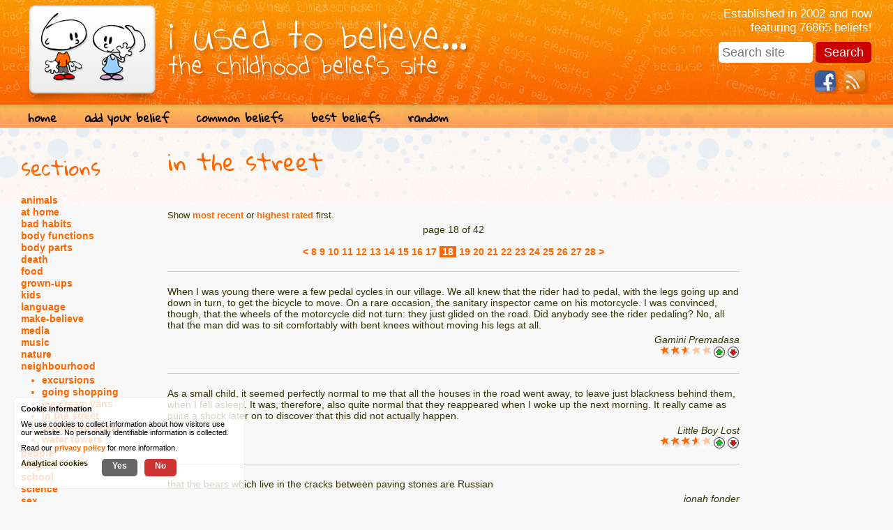

--- FILE ---
content_type: text/html; charset=UTF-8
request_url: https://www.iusedtobelieve.com/neighbourhood/in_the_street/in_the_street_d18.php
body_size: 5433
content:
<!DOCTYPE html>
<html lang="en">
	<head>
		<meta http-equiv="Content-Type" content="text/html; charset=UTF-8" />
		<meta name="viewport" content="width=device-width, minimum-scale=1.0, maximum-scale=1.0" /> 
		<meta name="apple-mobile-web-app-capable" content="yes" />
		<meta name="viewport" content="width=device-width" />
		<base href="https://www.iusedtobelieve.com/" />
		<link rel="stylesheet" type="text/css" href="styles/minify_all.php?v=4" />
		<link rel="shortcut icon" href="favicon.ico" />
				<link href="https://fonts.googleapis.com/css?family=Gloria+Hallelujah|Handlee|Indie+Flower|Shadows+Into+Light" rel="stylesheet">
		<script language="javascript" src="jscript/jscript.php?v=5" type="text/javascript" nonce="EPxn9EFI5lo+bX3SK7W+gOxyxxtugGiIavoNXMzhL78="></script>
		<meta property="og:image" content="https://www.iusedtobelieve.com/images/ogimage.jpg" />
		<meta name="twitter:image" content="https://www.iusedtobelieve.com/images/ogimage.jpg" />
		<title>neighbourhood : in the street - I Used To Believe</title>
	</head>
	
	<body>
		<div id="main">

			<div id="page_title"><a href="https://www.iusedtobelieve.com/"><img src="images/logo.png" alt="i used to believe" width="660" height="149" border="0" /></a></div>
			
			
			<div id="info">
				<p>Established in 2002 and now featuring 76865 beliefs!</p>
				
				<form action="search" id="cse-search-box">
				  <div>
				    <input type="text" name="q" size="23" placeholder="Search site" />
				    <input type="submit" name="sa" value="Search" />
				  </div>
				</form>
				
				<a href="/feeds/" class="social" id="rss"><!-- --></a>

				<a href="https://www.facebook.com/iusedtobelieve" target="_blank"  class="social" id="facebook"><!-- --></a>

			</div>

			<div class="clear"><!-- --></div>
			
			<div id="navigation">
				<ul id="nav">
					<li><a href="#" class="nav_item" id="sections_link">sections</a></li>
					<li><a href="https://www.iusedtobelieve.com/" class="nav_item">home</a></li>
					<li><a href="add/" class="nav_item">add your belief</a></li>
					<li><a href="selected/common/" class="nav_item">common beliefs</a></li>
					<li><a href="selected/best/" class="nav_item">best beliefs</a></li>
					<li><a href="random/" class="nav_item">random</a></li>
				</ul>
			</div>

			<div class="clear"><!-- --></div>
			
	
			<div id="left_nav">
				<h2>sections</h2>
				<a href="animals/">animals</a><br /><a href="at_home/">at home</a><br /><a href="bad_habits/">bad habits</a><br /><a href="body_functions/">body functions</a><br /><a href="body_parts/">body parts</a><br /><a href="death/">death</a><br /><a href="food/">food</a><br /><a href="grown_ups/">grown-ups</a><br /><a href="kids/">kids</a><br /><a href="language/">language</a><br /><a href="make_believe/">make-believe</a><br /><a href="media/">media</a><br /><a href="music/">music</a><br /><a href="nature/">nature</a><br /><a href="neighbourhood/">neighbourhood</a><br /><ul><li><a href="neighbourhood/excursions/">excursions</a></li><li><a href="neighbourhood/going_shopping/">going shopping</a></li><li><a href="neighbourhood/ice_cream_vans/">ice cream vans</a></li><li><a href="neighbourhood/in_the_street/">in the street</a></li><li><a href="neighbourhood/swimming_pools/">swimming pools</a></li><li><a href="neighbourhood/water_towers/">water towers</a></li></ul><a href="people/">people</a><br /><a href="religion/">religion</a><br /><a href="school/">school</a><br /><a href="science/">science</a><br /><a href="sex/">sex</a><br /><a href="the_law/">the law</a><br /><a href="the_past/">the past</a><br /><a href="the_world/">the world</a><br /><a href="time/">time</a><br /><a href="toilets/">toilets</a><br /><a href="transport/">transport</a><br />			</div>
	
			<div id="content">
				<h1>in the street</h1>Show <a href="neighbourhood/in_the_street/in_the_street_d1.php">most recent</a> or <a href="neighbourhood/in_the_street/in_the_street_s1.php">highest rated</a> first. <p class="center">page 18 of 42<br /><br /><a href="neighbourhood/in_the_street/in_the_street_d17.php" title="go to the previous page" class="page_link">&lt;</a> <a href="neighbourhood/in_the_street/in_the_street_d8.php" title="go to page 8 " class="page_link">8</a> <a href="neighbourhood/in_the_street/in_the_street_d9.php" title="go to page 9 " class="page_link">9</a> <a href="neighbourhood/in_the_street/in_the_street_d10.php" title="go to page 10 " class="page_link">10</a> <a href="neighbourhood/in_the_street/in_the_street_d11.php" title="go to page 11 " class="page_link">11</a> <a href="neighbourhood/in_the_street/in_the_street_d12.php" title="go to page 12 " class="page_link">12</a> <a href="neighbourhood/in_the_street/in_the_street_d13.php" title="go to page 13 " class="page_link">13</a> <a href="neighbourhood/in_the_street/in_the_street_d14.php" title="go to page 14 " class="page_link">14</a> <a href="neighbourhood/in_the_street/in_the_street_d15.php" title="go to page 15 " class="page_link">15</a> <a href="neighbourhood/in_the_street/in_the_street_d16.php" title="go to page 16 " class="page_link">16</a> <a href="neighbourhood/in_the_street/in_the_street_d17.php" title="go to page 17 " class="page_link">17</a> <span class="highlight">&nbsp;18&nbsp;</span> <a href="neighbourhood/in_the_street/in_the_street_d19.php" title="go to page 19 " class="page_link">19</a> <a href="neighbourhood/in_the_street/in_the_street_d20.php" title="go to page 20 " class="page_link">20</a> <a href="neighbourhood/in_the_street/in_the_street_d21.php" title="go to page 21 " class="page_link">21</a> <a href="neighbourhood/in_the_street/in_the_street_d22.php" title="go to page 22 " class="page_link">22</a> <a href="neighbourhood/in_the_street/in_the_street_d23.php" title="go to page 23 " class="page_link">23</a> <a href="neighbourhood/in_the_street/in_the_street_d24.php" title="go to page 24 " class="page_link">24</a> <a href="neighbourhood/in_the_street/in_the_street_d25.php" title="go to page 25 " class="page_link">25</a> <a href="neighbourhood/in_the_street/in_the_street_d26.php" title="go to page 26 " class="page_link">26</a> <a href="neighbourhood/in_the_street/in_the_street_d27.php" title="go to page 27 " class="page_link">27</a> <a href="neighbourhood/in_the_street/in_the_street_d28.php" title="go to page 28 " class="page_link">28</a> <a href="neighbourhood/in_the_street/in_the_street_d19.php" title="go to the next page" class="page_link">&gt;</a></p><br /><div class='belief_n'><p class='belief  '>When I was young there were a few pedal cycles in our village. We all knew that the rider had to pedal, with the legs going up and down in turn, to get the bicycle to move. On a rare occasion, the sanitary inspector came on his motorcycle. I was convinced, though, that the wheels of the motorcycle did not turn: they just glided on the road. Did anybody see the rider pedaling? No, all that the man did was to sit comfortably with bent knees without moving his legs at all.</p><p class='author'><span class='' title='entry #45790'>Gamini Premadasa</span><br /><img src='images/score/5n.gif' width='75' height='17' alt='score for this belief : 2.5' align='top' /><a href='#' class='score_belief' data-dir='upn' data-id='45790' data-score='5'><img src='images/score/upn.gif' width='20' height='20' name='upn_45790' alt='vote this belief up' align='top' /></a><a href='#' class='score_belief' data-dir='downn' data-id='45790' data-score='5'><img src='images/score/downn.gif' width='20' height='20' name='downn_45790' alt='vote this belief down' align='top' /></a></p></div><div class='belief_n'><p class='belief  '>As a small child, it seemed perfectly normal to me that all the houses in the road went away, to leave just blackness behind them, when I fell asleep.  It was, therefore, also quite normal that they reappeared when I woke up the next morning.  It really came as quite a shock later on to discover that this did not actually happen.</p><p class='author'><span class='' title='entry #45781'>Little Boy Lost</span><br /><img src='images/score/7n.gif' width='75' height='17' alt='score for this belief : 3.5' align='top' /><a href='#' class='score_belief' data-dir='upn' data-id='45781' data-score='7'><img src='images/score/upn.gif' width='20' height='20' name='upn_45781' alt='vote this belief up' align='top' /></a><a href='#' class='score_belief' data-dir='downn' data-id='45781' data-score='7'><img src='images/score/downn.gif' width='20' height='20' name='downn_45781' alt='vote this belief down' align='top' /></a></p></div><div class='belief_n'><p class='belief  '>that the bears which live in the cracks between paving stones are Russian</p><p class='author'><span class='' title='entry #45703'>jonah fonder</span><br /><img src='images/score/5n.gif' width='75' height='17' alt='score for this belief : 2.5' align='top' /><a href='#' class='score_belief' data-dir='upn' data-id='45703' data-score='5'><img src='images/score/upn.gif' width='20' height='20' name='upn_45703' alt='vote this belief up' align='top' /></a><a href='#' class='score_belief' data-dir='downn' data-id='45703' data-score='5'><img src='images/score/downn.gif' width='20' height='20' name='downn_45703' alt='vote this belief down' align='top' /></a></p></div><div class='belief_n'><p class='belief  '>i used to believe that scaffolding was used to support buildings when they were having work on them.</p><p class='author'><span class='' title='entry #45615'><a href='#' class='anon'>Anon</a></span><br /><img src='images/score/7n.gif' width='75' height='17' alt='score for this belief : 3.5' align='top' /><a href='#' class='score_belief' data-dir='upn' data-id='45615' data-score='7'><img src='images/score/upn.gif' width='20' height='20' name='upn_45615' alt='vote this belief up' align='top' /></a><a href='#' class='score_belief' data-dir='downn' data-id='45615' data-score='7'><img src='images/score/downn.gif' width='20' height='20' name='downn_45615' alt='vote this belief down' align='top' /></a></p></div><div class='belief_h'><h3>top belief!</h3><p class='belief font1 '>I used to believe that war memorials were 'warmer morials', and they were meeting places outside where you stood around to keep warm with your friends on a particularly cold Winter's day</p><p class='author'><span class='font1' title='entry #45614'>lu</span><br /><img src='images/score/8h.gif' width='75' height='17' alt='score for this belief : 4' align='top' /><a href='#' class='score_belief' data-dir='uph' data-id='45614' data-score='8'><img src='images/score/uph.gif' width='20' height='20' name='uph_45614' alt='vote this belief up' align='top' /></a><a href='#' class='score_belief' data-dir='downh' data-id='45614' data-score='8'><img src='images/score/downh.gif' width='20' height='20' name='downh_45614' alt='vote this belief down' align='top' /></a></p></div><div class='belief_n'><p class='belief  '>I used to believe that when a family moved to another house, that the family living in the purchased house would move into the first family's house, i.e. a house swap.  I wondered at the cooperation of it all.</p><p class='author'><span class='' title='entry #45610'>CJS</span><br /><img src='images/score/5n.gif' width='75' height='17' alt='score for this belief : 2.5' align='top' /><a href='#' class='score_belief' data-dir='upn' data-id='45610' data-score='5'><img src='images/score/upn.gif' width='20' height='20' name='upn_45610' alt='vote this belief up' align='top' /></a><a href='#' class='score_belief' data-dir='downn' data-id='45610' data-score='5'><img src='images/score/downn.gif' width='20' height='20' name='downn_45610' alt='vote this belief down' align='top' /></a></p></div><div class='belief_n'><p class='belief  '>There was this homeless man who I would always see on certain streets with my dad and my sister when I was little (I still see him!), and my dad told me that he was the sandman, the guy who puts the crusty stuff in the corners of your eyes at night, so I would always imagine him coming into our house at night, and laughing as he sprinkled sand into my eyes.</p><p class='author'><span class='' title='entry #45573'><a href='#' class='anon'>Anon</a></span><br /><img src='images/score/6n.gif' width='75' height='17' alt='score for this belief : 3' align='top' /><a href='#' class='score_belief' data-dir='upn' data-id='45573' data-score='6'><img src='images/score/upn.gif' width='20' height='20' name='upn_45573' alt='vote this belief up' align='top' /></a><a href='#' class='score_belief' data-dir='downn' data-id='45573' data-score='6'><img src='images/score/downn.gif' width='20' height='20' name='downn_45573' alt='vote this belief down' align='top' /></a></p></div><div class='belief_n'><p class='belief  '>When my son was younger, he thought that every house with B & B sign meant that the people who lived there were BAD and BADDER. So everytime we drove past a house with this sign he ducked down in his car seat so no one would see him. </p><p class='author'><span class='' title='entry #45493'>WK</span><br /><img src='images/score/6n.gif' width='75' height='17' alt='score for this belief : 3' align='top' /><a href='#' class='score_belief' data-dir='upn' data-id='45493' data-score='6'><img src='images/score/upn.gif' width='20' height='20' name='upn_45493' alt='vote this belief up' align='top' /></a><a href='#' class='score_belief' data-dir='downn' data-id='45493' data-score='6'><img src='images/score/downn.gif' width='20' height='20' name='downn_45493' alt='vote this belief down' align='top' /></a></p></div><div class='belief_n'><p class='belief  '>When I was little, my grandfather told me that all the left shoes travelled in a different lorry to the right shoes, so that if there was an accident people couldn't steal pairs of shoes.  This was enforced by the fact that we always seemed to see Hush Puppy lorries travelling in twos.</p><p class='author'><span class='' title='entry #45488'>Janey</span><br /><img src='images/score/6n.gif' width='75' height='17' alt='score for this belief : 3' align='top' /><a href='#' class='score_belief' data-dir='upn' data-id='45488' data-score='6'><img src='images/score/upn.gif' width='20' height='20' name='upn_45488' alt='vote this belief up' align='top' /></a><a href='#' class='score_belief' data-dir='downn' data-id='45488' data-score='6'><img src='images/score/downn.gif' width='20' height='20' name='downn_45488' alt='vote this belief down' align='top' /></a></p></div><div class='belief_n'><p class='belief  '>My Mom convinced me that those black things that stretch across a road to monitor how many ppl drive on the road...where actually people's garden hoses that they stretched across the road to flatten them out cuz they didn't want to wrap their garden hoses up in circles anymore.  And the reason they were black (instead of green) was because the tires and road were so dirty.</p><p class='author'><span class='' title='entry #45451'>Crystal</span><br /><img src='images/score/5n.gif' width='75' height='17' alt='score for this belief : 2.5' align='top' /><a href='#' class='score_belief' data-dir='upn' data-id='45451' data-score='5'><img src='images/score/upn.gif' width='20' height='20' name='upn_45451' alt='vote this belief up' align='top' /></a><a href='#' class='score_belief' data-dir='downn' data-id='45451' data-score='5'><img src='images/score/downn.gif' width='20' height='20' name='downn_45451' alt='vote this belief down' align='top' /></a></p></div><div class='belief_n'><p class='belief  '>When my mom would take me with her to run errands we'd always pass this house that had stuffed animals set up for sale on the lawn, and to keep me from begging she told me they were all just outside to dry. It seemed perfectly logical to me, although I always wondered why she couldn't just be more careful trying to keep them clean.</p><p class='author'><span class='' title='entry #45389'>Amanda</span><br /><img src='images/score/6n.gif' width='75' height='17' alt='score for this belief : 3' align='top' /><a href='#' class='score_belief' data-dir='upn' data-id='45389' data-score='6'><img src='images/score/upn.gif' width='20' height='20' name='upn_45389' alt='vote this belief up' align='top' /></a><a href='#' class='score_belief' data-dir='downn' data-id='45389' data-score='6'><img src='images/score/downn.gif' width='20' height='20' name='downn_45389' alt='vote this belief down' align='top' /></a></p></div><div class='belief_n'><p class='belief  '>when I was a kid and saw a van drive past that were a firm of shop fitters - I always read it as shop lifters & wondered why the Police didn't go after them<br /><br />(It still catches me out sometimes)</p><p class='author'><span class='' title='entry #45163'>kb</span><br /><img src='images/score/5n.gif' width='75' height='17' alt='score for this belief : 2.5' align='top' /><a href='#' class='score_belief' data-dir='upn' data-id='45163' data-score='5'><img src='images/score/upn.gif' width='20' height='20' name='upn_45163' alt='vote this belief up' align='top' /></a><a href='#' class='score_belief' data-dir='downn' data-id='45163' data-score='5'><img src='images/score/downn.gif' width='20' height='20' name='downn_45163' alt='vote this belief down' align='top' /></a></p></div><div class='belief_n'><p class='belief  '>I used to think that the eye symbol on the Neighborhood Crime Watch signs was a toilet lever, and that it meant some kind of motto like 'Help Flush Out Crime'</p><p class='author'><span class='' title='entry #45119'>Scatman</span><br /><img src='images/score/4n.gif' width='75' height='17' alt='score for this belief : 2' align='top' /><a href='#' class='score_belief' data-dir='upn' data-id='45119' data-score='4'><img src='images/score/upn.gif' width='20' height='20' name='upn_45119' alt='vote this belief up' align='top' /></a><a href='#' class='score_belief' data-dir='downn' data-id='45119' data-score='4'><img src='images/score/downn.gif' width='20' height='20' name='downn_45119' alt='vote this belief down' align='top' /></a></p></div><div class='belief_h'><h3>top belief!</h3><p class='belief font2 '>When I saw a sign that said "Open 7 days", I used to get confused, because I knew the place had been open for longer than one week.</p><p class='author'><span class='font2' title='entry #44997'>Justin</span><br /><img src='images/score/8h.gif' width='75' height='17' alt='score for this belief : 4' align='top' /><a href='#' class='score_belief' data-dir='uph' data-id='44997' data-score='8'><img src='images/score/uph.gif' width='20' height='20' name='uph_44997' alt='vote this belief up' align='top' /></a><a href='#' class='score_belief' data-dir='downh' data-id='44997' data-score='8'><img src='images/score/downh.gif' width='20' height='20' name='downh_44997' alt='vote this belief down' align='top' /></a></p></div><div class='belief_n'><p class='belief  '>In one of the neighborhoods that I lived in growing up there was this old house that had its windows boarded up and the grass outside was like three feet high and all the kids were positive that a mean old lady lived in there. We called her the cat lady because whenever a kitten went missing it was said that she lured them to her house and fed them poison... forget the fact that we all bought those kittens at the town fireworks for a-penny-a-paw and thought they were old enough to run around the neighborhood by themselves. And it meant nothing that the house was condemned by the town. There was an old lady cat-napping our kitten!!</p><p class='author'><span class='' title='entry #44881'>Sam</span><br /><img src='images/score/7n.gif' width='75' height='17' alt='score for this belief : 3.5' align='top' /><a href='#' class='score_belief' data-dir='upn' data-id='44881' data-score='7'><img src='images/score/upn.gif' width='20' height='20' name='upn_44881' alt='vote this belief up' align='top' /></a><a href='#' class='score_belief' data-dir='downn' data-id='44881' data-score='7'><img src='images/score/downn.gif' width='20' height='20' name='downn_44881' alt='vote this belief down' align='top' /></a></p></div><div class='belief_n'><p class='belief  '>In singapore we have these drain gratings on the pathways next to roads. On rainy days, my mom used to tell me "Watch out for the gratings, they're slippery". Only i thought that she was calling them "Grey Things" because well, they were grey and i thought she didn't know wat they were actually called..</p><p class='author'><span class='' title='entry #44818'>Mike</span><br /><img src='images/score/6n.gif' width='75' height='17' alt='score for this belief : 3' align='top' /><a href='#' class='score_belief' data-dir='upn' data-id='44818' data-score='6'><img src='images/score/upn.gif' width='20' height='20' name='upn_44818' alt='vote this belief up' align='top' /></a><a href='#' class='score_belief' data-dir='downn' data-id='44818' data-score='6'><img src='images/score/downn.gif' width='20' height='20' name='downn_44818' alt='vote this belief down' align='top' /></a></p></div><div class='belief_n'><p class='belief  '>I used to think that the UPS truck was the thing that they haul people to the lunatic asylum in, with white jackets on.</p><p class='author'><span class='' title='entry #44766'>anon.</span><br /><img src='images/score/4n.gif' width='75' height='17' alt='score for this belief : 2' align='top' /><a href='#' class='score_belief' data-dir='upn' data-id='44766' data-score='4'><img src='images/score/upn.gif' width='20' height='20' name='upn_44766' alt='vote this belief up' align='top' /></a><a href='#' class='score_belief' data-dir='downn' data-id='44766' data-score='4'><img src='images/score/downn.gif' width='20' height='20' name='downn_44766' alt='vote this belief down' align='top' /></a></p></div><div class='belief_n'><p class='belief  '>When I was around 5 or 6, i thought UPS trucks were driven by Oompa-Loompas that tried to kidnap children to make them test candy at Willy Wonka's Chocolate Factory.</p><p class='author'><span class='' title='entry #44579'>Scatman</span><br /><img src='images/score/5n.gif' width='75' height='17' alt='score for this belief : 2.5' align='top' /><a href='#' class='score_belief' data-dir='upn' data-id='44579' data-score='5'><img src='images/score/upn.gif' width='20' height='20' name='upn_44579' alt='vote this belief up' align='top' /></a><a href='#' class='score_belief' data-dir='downn' data-id='44579' data-score='5'><img src='images/score/downn.gif' width='20' height='20' name='downn_44579' alt='vote this belief down' align='top' /></a></p></div><div class='belief_n'><p class='belief  '>My sister thought there was a little man inside traffic lights who would run up and down all day making them go red, orange and green!</p><p class='author'><span class='' title='entry #44396'>yellownessy</span><br /><img src='images/score/4n.gif' width='75' height='17' alt='score for this belief : 2' align='top' /><a href='#' class='score_belief' data-dir='upn' data-id='44396' data-score='4'><img src='images/score/upn.gif' width='20' height='20' name='upn_44396' alt='vote this belief up' align='top' /></a><a href='#' class='score_belief' data-dir='downn' data-id='44396' data-score='4'><img src='images/score/downn.gif' width='20' height='20' name='downn_44396' alt='vote this belief down' align='top' /></a></p></div><div class='belief_n'><p class='belief  '>I used to belive a man went round all the street lights to turn them on at night and that he would go and turn them all off in the morning!</p><p class='author'><span class='' title='entry #44395'>yellownessy</span><br /><img src='images/score/7n.gif' width='75' height='17' alt='score for this belief : 3.5' align='top' /><a href='#' class='score_belief' data-dir='upn' data-id='44395' data-score='7'><img src='images/score/upn.gif' width='20' height='20' name='upn_44395' alt='vote this belief up' align='top' /></a><a href='#' class='score_belief' data-dir='downn' data-id='44395' data-score='7'><img src='images/score/downn.gif' width='20' height='20' name='downn_44395' alt='vote this belief down' align='top' /></a></p></div>				<br />
				<!--
								<br /><br /><br /><br /><br />
				-->
				<p align="right">
					<a href="https://www.iusedtobelieve.com" class="normal_link">I Used To Believe</a>&trade;
					&copy; 2002 - 2026 Mat Connolley, another <a href="https://www.iteracy.com/" target="_blank">Iteracy</a> website.
					 &nbsp; <a href="privacy/" class="normal_link">privacy policy</a> 
				</p>					
			</div>
	
			<div id="right_column">
				<iframe src="//www.facebook.com/plugins/likebox.php?href=http%3A%2F%2Fwww.facebook.com%2Fiusedtobelieve&amp;width=160&amp;colorscheme=light&amp;show_faces=true&amp;border_color&amp;stream=false&amp;header=true&amp;height=490" scrolling="no" frameborder="0" style="border:none; overflow:hidden; width:160px; height:490px;" allowTransparency="true"></iframe>
			</div>
		</div>
	</body>
</html>


--- FILE ---
content_type: text/css;charset=UTF-8
request_url: https://www.iusedtobelieve.com/styles/minify_all.php?v=4
body_size: 2326
content:
body {background:url(../images/bg.jpg) repeat-x top left #f8f8f8;font-family:arial, sans-serif;font-size:small;color:#333;margin:0;padding:0;}h1 {font-family:'Gloria Hallelujah', cursive;color:#ff6600;font-size:250%;line-height:120%;margin:0 0 50px 0;padding:0;font-weight:normal;}h2 {font-family:'Gloria Hallelujah', cursive;color:#ff6600;font-size:220%;margin:0 0 10px 0;padding:0;font-weight:normal;}h3 {font-family:'Gloria Hallelujah', cursive;color:#ff6600;font-size:180%;margin:0 0 10px 0;padding:0;font-weight:normal;}ul {margin:3px 0px 3px -10px;color:#ff6600;}#main {position:relative;margin:0 30px;}#page_title {float:left;width:660px;}#info {float:right;width:220px; }#info p {color:#fff;font-size:130%;margin:10px 0 10px 0;text-align:right;}#cse-search-box input[type=text] {width:130px;height:30px;font-size:140%;border:0;padding:0 0 0 5px;border-radius:5px;}#cse-search-box input[type=submit] {width:80px;height:30px;font-size:140%;border-radius:5px;background:#c00;color:#fff;border:0;}#cse-search-box input[type=submit]:hover {background:#f00;cursor:pointer;}.social {float:right;width:42px;height:35px;margin:10px 0 0 0;}.social:hover {background-position:0 -43px !important;}#facebook {background:url(../images/facebook.png) top left no-repeat;}#twitter {background:url(../images/twitter.png) top left no-repeat;}#rss {background:url(../images/rss.png) top left no-repeat;}#navigation {float:left;height:30px;}.nav_item {font-family:'Gloria Hallelujah', cursive;color:#000 !important;font-size:120% !important;margin:0 20px 0 0;padding:1px 10px 0 10px;}.nav_item:hover {color:#fff !important;background:#f60;text-decoration:none;}#nav, #nav ul {padding:0;margin:0;list-style:none;}#nav a {display:block;}#nav li {float:left;padding:0;}#nav li a {font-weight:bold;font-size:110%;color:#333;}#nav li a:hover {color:#0071c6;}#sections_link {display:none !important;}#left_nav {float:left;width:180px;margin:30px 30px 0 0;}#left_nav a {font-size:110%;line-height:120%;}.left_nav_locked {position:fixed;left:30px;top:0;}#content {float:left;width:-moz-calc(100% - 400px);width:-webkit-calc(100% - 400px);width:calc(100% - 400px);margin:30px 0 0 0;}.content_locked {padding:0 190px 0 210px;}#right_column {float:left;width:160px;margin:30px 0 0 30px;}.right_column_locked {position:fixed;right:30px;top:0;}.featured {display:block;border:1px #666666 solid; margin:35px 0px 10px 10px; padding:10px;}.tens {margin-left:18px;}form {margin-top:0px;margin-bottom:0px;}input, select, textarea {font-family:arial, sans-serif;font-size:100%;color:#333300;}#query{width:110px; }div {font-family:arial, sans-serif;font-size:100%;color:#333300;}p {margin-top:5px;margin-bottom:5px;font-family:arial, sans-serif;font-size:110%;}td {font-family:arial, sans-serif;font-size:100%;color:#333300;}.belief {color:#333300;overflow-wrap:break-word;word-wrap:break-word;word-break:break-word;hyphens:auto;}.author {margin-top:0px;font-style:italic;text-align:right;color:#333300;}.area {font-size:100%;font-weight:bold;text-decoration:none;color:#ff6600;}a {font-weight:bold;text-decoration:none;color:#ff6600;}a:hover {font-weight:bold;text-decoration:underline;color:#333333;}.center {text-align:center;}.right {text-align:right;}.float_left {float:left;}.from {font-style:normal;}img {border:0px;}.highlight {background-color:#ff6600;color:#ffffff; font-weight:bold;}hr {border:0px;color:#999;background-color:#999;height:1px;text-align:left;}.twocol_left {float:left;padding:0px 20px 10px 0px;}.twocol_right {float:left;border:1px #999 solid;background-color:#f9f9f9;padding:10px 10px 10px 10px;}.twocol_inner {width:298px;}.clear, .clear_both {clear:both;}.image_float_left {float:left;padding:0px 10px 10px 0px;}.inpage_ad {float:left;width:300px;background-color:#f8f8f8;padding:50px 50px 50px 0px;}.belief_h {background-color:#f7f7ff;padding:10px;margin:0px;border-top:1px #ccc solid;}.belief_n {padding:15px 0px 15px 0px;border-top:1px #ccc solid;}.twocol_inner .belief_n {border:0px;padding:0px;}.font1 { font-size:200%;font-family:'Shadows Into Light', cursive;}.font2 { font-size:200%;font-family:'Indie Flower', cursive;}.font3 { font-size:200%;font-family:'Gloria Hallelujah', cursive;}.font4 { font-size:200%;font-family:'Handlee', cursive;}#home_intro {float:left;width:300px;margin-right:50px;}#home_slider {float:left;width:-moz-calc(100% - 350px);width:-webkit-calc(100% - 350px);width:calc(100% - 350px);}#simple_slider {position:relative;display:block;width:100%;height:auto;padding-top:52.35%;margin-top:-7%;}.ss_wrapper {position:relative;top:0;height:100%;}#ss_previous {cursor:pointer;display:block;position:absolute;top:-moz-calc((100% - 115px)/2);top:-webkit-calc((100% - 115px)/2);top:calc((100% - 115px)/2);left:10px;width:63px;height:115px;background:url(../images/arrows.png) no-repeat left top;z-index:9999;}#ss_next {cursor:pointer;display:block;position:absolute;top:-moz-calc((100% - 115px)/2);top:-webkit-calc((100% - 115px)/2);top:calc((100% - 115px)/2);right:10px;width:63px;height:115px;background:url(../images/arrows.png) no-repeat right top;z-index:9999;}.ss_slide {position:absolute;left:0;top:0;width:-moz-calc(100%);width:-webkit-calc(100%);width:calc(100%);height:calc(100%);display:none;}#ss_1 {display:block;}.ss_image {display:block;position:absolute;width:-moz-calc(100%);width:-webkit-calc(100%);width:calc(100%);height:calc(100%);background:center center;background-repeat:no-repeat;background-size:100% auto;}.common_image {display:block;width:-moz-calc(100%);width:-webkit-calc(100%);width:calc(100%);height:auto;}#cookie_popup_message {display: none;position:fixed; z-index:9999; bottom:20px; left:20px; width:310px; background-color:#ffffffcc; padding:10px;border-radius:5px; box-shadow:0 0 1px #00000066;}#cookie_popup_message p {font-size:85% !important; color:#000; margin:0 0 10px 0;}#cookie_options {display: flex;flex-direction:column;}.cookie_options_row {display: flex;flex-direction:row;}.cookie_options_label {font-size:85% !important; font-weight: bold;margin:0 20px 20px 0;}.cookie_options_yes,.cookie_options_no {display: block;color:#fff !important; font-size:90% !important;text-decoration:none; padding:3px 15px 0 15px; height: 22px;border-radius:5px; font-weight:bold;transition:background-color 0.3s;margin: 0 10px 0 0;}.cookie_options_no {background:#666; }.cookie_options_yes {background:#666; }.cookie_options_yes:hover,.cookie_options_no:hover {text-decoration:none; }.cookie_options_no:hover,.cookie_options_no.active {background:#c33; }.cookie_options_yes:hover,.cookie_options_yes.active {background:#3c3; }#cookie_accept_all,#cookie_set_preferences {background:#666; color:#fff !important; font-size:90% !important;text-decoration:none; padding:5px 25px; border-radius:5px; font-weight:bold;transition:background-color 0.3s;}#cookie_accept_all:hover,#cookie_set_preferences:hover {background:#000; }
@media only screen and (min-width: 1201px) {
	}

@media only screen and (max-width: 1200px) and (orientation: landscape), (min-width: 768px) and (orientation: portrait) {
	#page_title {float:left;width:470px;margin:21px 0 21px 0;}#page_title img {width:470px;height:auto;}#home_intro {float:none;width:100%;margin-right:0;}#home_slider {float:none;width:100%;margin-right:0;}}

@media only screen and (max-width: 767px) and (orientation: portrait) {
	#main {margin:0 10px;}#page_title {width:-moz-calc(100% - 20px);width:-webkit-calc(100% - 20px);width:calc(100% - 20px);margin:21px 0 21px 0;max-width:600px;}#page_title img {width:-moz-calc(100%);width:-webkit-calc(100%);width:calc(100%);height:auto;}#info {display:none;}#navigation {margin:0 0 0 -10px; width:-moz-calc(100% + 20px);width:-webkit-calc(100% + 20px);width:calc(100% + 20px);height:auto;background:#edaa4f; background:-moz-linear-gradient(top, #edaa4f 1%, #ff9c5a 100%); background:-webkit-linear-gradient(top, #edaa4f 1%,#ff9c5a 100%); background:linear-gradient(to bottom, #edaa4f 1%,#ff9c5a 100%); filter:progid:DXImageTransform.Microsoft.gradient( startColorstr='#edaa4f', endColorstr='#ff9c5a',GradientType=0 ); }.nav_item {margin:0 10px 0 0;}#sections_link {display:block !important;}#left_nav {display:none;position:absolute;top:auto;left:0;background:#fff;width:-moz-calc(100%);width:-webkit-calc(100%);width:calc(100%);margin:0;padding:0 0 20px 0;z-index:999999999;}.left_nav_locked {position:absolute;top:auto;left:0;padding:0 0 20px 0;}#content {float:none;width:-moz-calc(100%);width:-webkit-calc(100%);width:calc(100%);}.content_locked {padding:0 !important;}#right_column {display:none;}.inpage_ad {float:none;width:-moz-calc(100%);width:-webkit-calc(100%);width:calc(100%);background-color:#fff;padding:0px;}#mem_text,#mem_name,#mem_category {width:-moz-calc(100%);width:-webkit-calc(100%);width:calc(100%);}#home_intro {float:none;width:100%;margin-right:0;}#home_slider {float:none;width:100%;margin-right:0;}.page_link {margin-right:10px;}}}

@media only print {
	}


